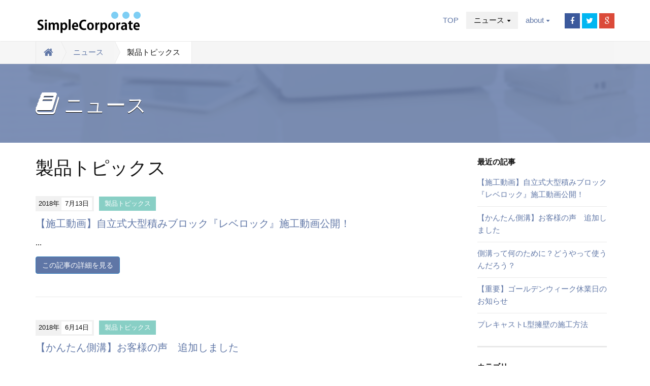

--- FILE ---
content_type: text/html
request_url: http://matome99.xsrv.jp/news/cat6/
body_size: 7356
content:
<!DOCTYPE html>
<html lang="ja" itemscope itemtype="http://schema.org/WebPage">
<head>
<meta charset="UTF-8">
<title>製品トピックス | ニュース | First Website</title>
<meta name="description" content="First Websiteのニュース。製品トピックス カテゴリのアーカイブページです。">
<meta name="keywords" content="First Website,ニュース,製品トピックス">
<meta name="viewport" content="width=device-width,initial-scale=1">

<link rel="start" href="http://matome99.xsrv.jp/">
<link rel="alternate" type="application/atom+xml" title="Recent Entries" href="http://matome99.xsrv.jp/atom.xml">
<link rel="canonical" href="http://matome99.xsrv.jp/news/cat6/" />
<!-- Open Graph Protocol -->
<meta property="og:type" content="article">
<meta property="og:locale" content="ja_JP">
<meta property="og:title" content="製品トピックス | ニュース | First Website">
<meta property="og:url" content="http://matome99.xsrv.jp/news/cat6/">
<meta property="og:description" content="First Websiteのニュース。製品トピックス カテゴリのアーカイブページです。">
<meta property="og:site_name" content="First Website">
<meta property="og:image" content="">

<!-- Microdata -->
<meta itemprop="description" content="First Websiteのニュース。製品トピックス カテゴリのアーカイブページです。">
<link itemprop="url" href="http://matome99.xsrv.jp/news/cat6/">
<link itemprop="image" href="">
<link rel="stylesheet" href="//maxcdn.bootstrapcdn.com/bootstrap/3.2.0/css/bootstrap.min.css">
<link href="//maxcdn.bootstrapcdn.com/font-awesome/4.1.0/css/font-awesome.min.css" rel="stylesheet">
<link rel="stylesheet" href="http://matome99.xsrv.jp/styles.css">
<!--[if lt IE 9]>
<script src="//oss.maxcdn.com/libs/html5shiv/3.7.0/html5shiv.js"></script>
<script src="//oss.maxcdn.com/libs/respond.js/1.3.0/respond.min.js"></script>
<![endif]--> 
</head>

<body id="top">



<header class="navbar">
  <div class="container">
    <h1 class="navbar-header">
      
      <a href="/" class="brand"><img src="/images/logo.png"></a>
      <button class="navbar-toggle collapsed" data-target=".navbar-collapse" data-toggle="collapse" type="button"><i class="fa fa-list"></i></button>
    </h1>
    <nav class="navbar-collapse collapse navbar-right">
    <ul class="header-socialbtn">
      <li class="facebook"><a href="xxxxxx"><i class="fa fa-facebook"></i></a></li>
      <li class="twitter"><a href="xxxxxx"><i class="fa fa-twitter"></i></a></li>
      <li class="googleplus"><a href="xxxxxx"><i class="fa fa-google"></i></a></li>
    </ul>
    <ul class="nav navbar-nav">
      <li><a href="/">TOP</a></li>
      <li class="active">
        <a href="#" class="dropdown-toggle" data-toggle="dropdown">ニュース<i class="fa fa-caret-down fa-sm"></i></a>
        <ul class="dropdown-menu">
          <li><a href="/news/">TOP</a></li>
        
          
          
          <li><a href="http://matome99.xsrv.jp/news/cat7/">製品紹介</a></li>
          
        
          
          
          <li><a href="http://matome99.xsrv.jp/news/cat6/">製品トピックス</a></li>
          
        
          
          
          <li><a href="http://matome99.xsrv.jp/news/cat5/">お客様の声</a></li>
          
          
        </ul>
      </li>
      
      
      
      
      <li class="dropdown">
        <a href="#" class="dropdown-toggle" data-toggle="dropdown">about<i class="fa fa-caret-down fa-sm"></i></a>
        <ul class="dropdown-menu">
          
        </ul>
      </li>
      
      
      
    </ul>
  </nav>
  </div>
</header>


<section id="localnavi">
  <div class="container">
    <div class="row">
      <div class="col-sm-12">
        <nav role="navigation" class="breadcrumb">
          <ul class="clearfix">
            <li class="home"><a href="/"><i class="fa fa-home fa-lg"></i></a></li>
            <li><a href="/news/">ニュース</a></li>
            <li><span>製品トピックス</span></li>
          </ul>
        </nav>
      </div>
    </div>
</div>
</section>

<section id="mainvisual-lower">
  <div class="overray"></div>
  <div class="container">
    <div class="row">
      <div class="col-sm-12">
        <h2><i class="fa fa-book"></i>ニュース</h2>
      </div>
    </div>
  </div>
</section>

<div id="content">
  <div class="container">
    <div class="row-fluid">
      <div class="col-sm-9" id="blog-primary-content">
        <h1 class="page-title">製品トピックス</h1>
        <div id="entry-list">
<article class="entry clearfix">
            
            <div class="entry-meta">
              <time datetime="2018-07-13T12:01:01+09:00"><span class="year">2018年</span><span class="monthday">7月13日</span></time>
              <a href="http://matome99.xsrv.jp/news/cat6/" class="category">製品トピックス</a>
            </div>
            <h1 class="entrytitle"><a href="http://matome99.xsrv.jp/cat6/no147.html">【施工動画】自立式大型積みブロック『レベロック』施工動画公開！</a></h1>
            <div class="entry-excerpt">
                                                      ...
            </div>
            <div class="pagemore">
              <a href="http://matome99.xsrv.jp/cat6/no147.html" class="btn btn-primary">この記事の詳細を見る</a>
            </div>
          </article><!-- /.entry -->
        
          <article class="entry clearfix">
            
            <div class="entry-meta">
              <time datetime="2018-06-14T12:01:01+09:00"><span class="year">2018年</span><span class="monthday">6月14日</span></time>
              <a href="http://matome99.xsrv.jp/news/cat6/" class="category">製品トピックス</a>
            </div>
            <h1 class="entrytitle"><a href="http://matome99.xsrv.jp/cat6/no146.html">【かんたん側溝】お客様の声　追加しました</a></h1>
            <div class="entry-excerpt">
                                                      ...
            </div>
            <div class="pagemore">
              <a href="http://matome99.xsrv.jp/cat6/no146.html" class="btn btn-primary">この記事の詳細を見る</a>
            </div>
          </article><!-- /.entry -->
        
          <article class="entry clearfix">
            
            <div class="entry-meta">
              <time datetime="2018-05-18T12:01:01+09:00"><span class="year">2018年</span><span class="monthday">5月18日</span></time>
              <a href="http://matome99.xsrv.jp/news/cat6/" class="category">製品トピックス</a>
            </div>
            <h1 class="entrytitle"><a href="http://matome99.xsrv.jp/cat6/no145.html">側溝って何のために？どうやって使うんだろう？</a></h1>
            <div class="entry-excerpt">
                                                      ...
            </div>
            <div class="pagemore">
              <a href="http://matome99.xsrv.jp/cat6/no145.html" class="btn btn-primary">この記事の詳細を見る</a>
            </div>
          </article><!-- /.entry -->
        
          <article class="entry clearfix">
            
            <div class="entry-meta">
              <time datetime="2018-04-23T12:01:01+09:00"><span class="year">2018年</span><span class="monthday">4月23日</span></time>
              <a href="http://matome99.xsrv.jp/news/cat6/" class="category">製品トピックス</a>
            </div>
            <h1 class="entrytitle"><a href="http://matome99.xsrv.jp/cat6/no144.html">【重要】ゴールデンウィーク休業日のお知らせ</a></h1>
            <div class="entry-excerpt">
                                                      ...
            </div>
            <div class="pagemore">
              <a href="http://matome99.xsrv.jp/cat6/no144.html" class="btn btn-primary">この記事の詳細を見る</a>
            </div>
          </article><!-- /.entry -->
        
          <article class="entry clearfix">
            
            <div class="entry-meta">
              <time datetime="2018-04-13T12:01:01+09:00"><span class="year">2018年</span><span class="monthday">4月13日</span></time>
              <a href="http://matome99.xsrv.jp/news/cat6/" class="category">製品トピックス</a>
            </div>
            <h1 class="entrytitle"><a href="http://matome99.xsrv.jp/cat6/no143.html">プレキャストL型擁壁の施工方法</a></h1>
            <div class="entry-excerpt">
                                                      ...
            </div>
            <div class="pagemore">
              <a href="http://matome99.xsrv.jp/cat6/no143.html" class="btn btn-primary">この記事の詳細を見る</a>
            </div>
          </article><!-- /.entry -->
        
          <article class="entry clearfix">
            
            <div class="entry-meta">
              <time datetime="2018-04-03T12:01:01+09:00"><span class="year">2018年</span><span class="monthday">4月 3日</span></time>
              <a href="http://matome99.xsrv.jp/news/cat6/" class="category">製品トピックス</a>
            </div>
            <h1 class="entrytitle"><a href="http://matome99.xsrv.jp/cat6/no142.html">臨時休業のお知らせ</a></h1>
            <div class="entry-excerpt">
                                                      ...
            </div>
            <div class="pagemore">
              <a href="http://matome99.xsrv.jp/cat6/no142.html" class="btn btn-primary">この記事の詳細を見る</a>
            </div>
          </article><!-- /.entry -->
        
          <article class="entry clearfix">
            
            <div class="entry-meta">
              <time datetime="2018-03-23T12:01:01+09:00"><span class="year">2018年</span><span class="monthday">3月23日</span></time>
              <a href="http://matome99.xsrv.jp/news/cat6/" class="category">製品トピックス</a>
            </div>
            <h1 class="entrytitle"><a href="http://matome99.xsrv.jp/cat6/no141.html">簡単に施工できる大型積ブロック『レベロック』</a></h1>
            <div class="entry-excerpt">
                                                      ...
            </div>
            <div class="pagemore">
              <a href="http://matome99.xsrv.jp/cat6/no141.html" class="btn btn-primary">この記事の詳細を見る</a>
            </div>
          </article><!-- /.entry -->
        
          <article class="entry clearfix">
            
            <div class="entry-meta">
              <time datetime="2018-02-23T12:01:01+09:00"><span class="year">2018年</span><span class="monthday">2月23日</span></time>
              <a href="http://matome99.xsrv.jp/news/cat6/" class="category">製品トピックス</a>
            </div>
            <h1 class="entrytitle"><a href="http://matome99.xsrv.jp/cat6/no140.html">オーダーメイドでコンクリート製品を制作します！（制作実績）</a></h1>
            <div class="entry-excerpt">
                                                      ...
            </div>
            <div class="pagemore">
              <a href="http://matome99.xsrv.jp/cat6/no140.html" class="btn btn-primary">この記事の詳細を見る</a>
            </div>
          </article><!-- /.entry -->
        
          <article class="entry clearfix">
            
            <div class="entry-meta">
              <time datetime="2018-01-26T12:01:01+09:00"><span class="year">2018年</span><span class="monthday">1月26日</span></time>
              <a href="http://matome99.xsrv.jp/news/cat6/" class="category">製品トピックス</a>
            </div>
            <h1 class="entrytitle"><a href="http://matome99.xsrv.jp/cat6/no139.html">排水能力が高い　Ｕ字溝『かんたん側溝』</a></h1>
            <div class="entry-excerpt">
                                                      ...
            </div>
            <div class="pagemore">
              <a href="http://matome99.xsrv.jp/cat6/no139.html" class="btn btn-primary">この記事の詳細を見る</a>
            </div>
          </article><!-- /.entry -->
        
          <article class="entry clearfix">
            
            <div class="entry-meta">
              <time datetime="2018-01-19T12:01:01+09:00"><span class="year">2018年</span><span class="monthday">1月19日</span></time>
              <a href="http://matome99.xsrv.jp/news/cat6/" class="category">製品トピックス</a>
            </div>
            <h1 class="entrytitle"><a href="http://matome99.xsrv.jp/cat6/no138.html">ボコボコ、ガタガタの側溝蓋のリニューアル！Ｗ２Ｒ側溝蓋</a></h1>
            <div class="entry-excerpt">
                                                      ...
            </div>
            <div class="pagemore">
              <a href="http://matome99.xsrv.jp/cat6/no138.html" class="btn btn-primary">この記事の詳細を見る</a>
            </div>
          </article><!-- /.entry -->
        
          <article class="entry clearfix">
            
            <div class="entry-meta">
              <time datetime="2017-12-15T12:01:01+09:00"><span class="year">2017年</span><span class="monthday">12月15日</span></time>
              <a href="http://matome99.xsrv.jp/news/cat6/" class="category">製品トピックス</a>
            </div>
            <h1 class="entrytitle"><a href="http://matome99.xsrv.jp/cat6/no136.html">外構工事・ＤＩＹで使用可能！階段ブロック</a></h1>
            <div class="entry-excerpt">
                                                      ...
            </div>
            <div class="pagemore">
              <a href="http://matome99.xsrv.jp/cat6/no136.html" class="btn btn-primary">この記事の詳細を見る</a>
            </div>
          </article><!-- /.entry -->
        
          <article class="entry clearfix">
            
            <div class="entry-meta">
              <time datetime="2017-12-01T12:01:01+09:00"><span class="year">2017年</span><span class="monthday">12月 1日</span></time>
              <a href="http://matome99.xsrv.jp/news/cat6/" class="category">製品トピックス</a>
            </div>
            <h1 class="entrytitle"><a href="http://matome99.xsrv.jp/cat6/no135.html">ガードレール基礎の施工方法</a></h1>
            <div class="entry-excerpt">
                                                      ...
            </div>
            <div class="pagemore">
              <a href="http://matome99.xsrv.jp/cat6/no135.html" class="btn btn-primary">この記事の詳細を見る</a>
            </div>
          </article><!-- /.entry -->
        
          <article class="entry clearfix">
            
            <div class="entry-meta">
              <time datetime="2017-11-24T12:01:01+09:00"><span class="year">2017年</span><span class="monthday">11月24日</span></time>
              <a href="http://matome99.xsrv.jp/news/cat6/" class="category">製品トピックス</a>
            </div>
            <h1 class="entrytitle"><a href="http://matome99.xsrv.jp/cat6/no134.html">土留めと擁壁とは？</a></h1>
            <div class="entry-excerpt">
                                                      ...
            </div>
            <div class="pagemore">
              <a href="http://matome99.xsrv.jp/cat6/no134.html" class="btn btn-primary">この記事の詳細を見る</a>
            </div>
          </article><!-- /.entry -->
        
          <article class="entry clearfix">
            
            <div class="entry-meta">
              <time datetime="2017-10-27T12:01:01+09:00"><span class="year">2017年</span><span class="monthday">10月27日</span></time>
              <a href="http://matome99.xsrv.jp/news/cat6/" class="category">製品トピックス</a>
            </div>
            <h1 class="entrytitle"><a href="http://matome99.xsrv.jp/cat6/no133.html">根固めブロックの施工方法</a></h1>
            <div class="entry-excerpt">
                                                      ...
            </div>
            <div class="pagemore">
              <a href="http://matome99.xsrv.jp/cat6/no133.html" class="btn btn-primary">この記事の詳細を見る</a>
            </div>
          </article><!-- /.entry -->
        
          <article class="entry clearfix">
            
            <div class="entry-meta">
              <time datetime="2017-10-20T12:01:01+09:00"><span class="year">2017年</span><span class="monthday">10月20日</span></time>
              <a href="http://matome99.xsrv.jp/news/cat6/" class="category">製品トピックス</a>
            </div>
            <h1 class="entrytitle"><a href="http://matome99.xsrv.jp/cat6/no132.html">Ｕ字溝の施工方法（Ｕ字側溝の工事）</a></h1>
            <div class="entry-excerpt">
                                                      ...
            </div>
            <div class="pagemore">
              <a href="http://matome99.xsrv.jp/cat6/no132.html" class="btn btn-primary">この記事の詳細を見る</a>
            </div>
          </article><!-- /.entry -->
        
          <article class="entry clearfix">
            
            <div class="entry-meta">
              <time datetime="2017-09-29T12:01:01+09:00"><span class="year">2017年</span><span class="monthday">9月29日</span></time>
              <a href="http://matome99.xsrv.jp/news/cat6/" class="category">製品トピックス</a>
            </div>
            <h1 class="entrytitle"><a href="http://matome99.xsrv.jp/cat6/no131.html">プレキャスト化のメリットって？</a></h1>
            <div class="entry-excerpt">
                                                      ...
            </div>
            <div class="pagemore">
              <a href="http://matome99.xsrv.jp/cat6/no131.html" class="btn btn-primary">この記事の詳細を見る</a>
            </div>
          </article><!-- /.entry -->
        
          <article class="entry clearfix">
            
            <div class="entry-meta">
              <time datetime="2017-09-22T12:01:01+09:00"><span class="year">2017年</span><span class="monthday">9月22日</span></time>
              <a href="http://matome99.xsrv.jp/news/cat6/" class="category">製品トピックス</a>
            </div>
            <h1 class="entrytitle"><a href="http://matome99.xsrv.jp/cat6/no130.html">縦断用・横断用の違いとは？</a></h1>
            <div class="entry-excerpt">
                                                      ...
            </div>
            <div class="pagemore">
              <a href="http://matome99.xsrv.jp/cat6/no130.html" class="btn btn-primary">この記事の詳細を見る</a>
            </div>
          </article><!-- /.entry -->
        
          <article class="entry clearfix">
            
            <div class="entry-meta">
              <time datetime="2017-09-15T12:01:01+09:00"><span class="year">2017年</span><span class="monthday">9月15日</span></time>
              <a href="http://matome99.xsrv.jp/news/cat6/" class="category">製品トピックス</a>
            </div>
            <h1 class="entrytitle"><a href="http://matome99.xsrv.jp/cat6/no129.html">大型積みブロックの施工方法</a></h1>
            <div class="entry-excerpt">
                                                      ...
            </div>
            <div class="pagemore">
              <a href="http://matome99.xsrv.jp/cat6/no129.html" class="btn btn-primary">この記事の詳細を見る</a>
            </div>
          </article><!-- /.entry -->
        
          <article class="entry clearfix">
            
            <div class="entry-meta">
              <time datetime="2017-09-01T12:01:01+09:00"><span class="year">2017年</span><span class="monthday">9月 1日</span></time>
              <a href="http://matome99.xsrv.jp/news/cat6/" class="category">製品トピックス</a>
            </div>
            <h1 class="entrytitle"><a href="http://matome99.xsrv.jp/cat6/no128.html">『自由勾配側溝』って？</a></h1>
            <div class="entry-excerpt">
                                                      ...
            </div>
            <div class="pagemore">
              <a href="http://matome99.xsrv.jp/cat6/no128.html" class="btn btn-primary">この記事の詳細を見る</a>
            </div>
          </article><!-- /.entry -->
        
          <article class="entry clearfix">
            
            <div class="entry-meta">
              <time datetime="2017-08-25T12:01:01+09:00"><span class="year">2017年</span><span class="monthday">8月25日</span></time>
              <a href="http://matome99.xsrv.jp/news/cat6/" class="category">製品トピックス</a>
            </div>
            <h1 class="entrytitle"><a href="http://matome99.xsrv.jp/cat6/no127.html">積み方も選べる護岸ブロック「間知ブロック」</a></h1>
            <div class="entry-excerpt">
                                                      ...
            </div>
            <div class="pagemore">
              <a href="http://matome99.xsrv.jp/cat6/no127.html" class="btn btn-primary">この記事の詳細を見る</a>
            </div>
          </article><!-- /.entry -->
        
          <article class="entry clearfix">
            
            <div class="entry-meta">
              <time datetime="2017-08-10T12:01:01+09:00"><span class="year">2017年</span><span class="monthday">8月10日</span></time>
              <a href="http://matome99.xsrv.jp/news/cat6/" class="category">製品トピックス</a>
            </div>
            <h1 class="entrytitle"><a href="http://matome99.xsrv.jp/cat6/no126.html">土留めと擁壁の違いって？</a></h1>
            <div class="entry-excerpt">
                                                      ...
            </div>
            <div class="pagemore">
              <a href="http://matome99.xsrv.jp/cat6/no126.html" class="btn btn-primary">この記事の詳細を見る</a>
            </div>
          </article><!-- /.entry -->
        
          <article class="entry clearfix">
            
            <div class="entry-meta">
              <time datetime="2017-07-28T12:01:01+09:00"><span class="year">2017年</span><span class="monthday">7月28日</span></time>
              <a href="http://matome99.xsrv.jp/news/cat6/" class="category">製品トピックス</a>
            </div>
            <h1 class="entrytitle"><a href="http://matome99.xsrv.jp/cat6/no124.html">様々な構造物の上部に施工可能！ガードレール基礎『プレガードⅡ』</a></h1>
            <div class="entry-excerpt">
                                                      ...
            </div>
            <div class="pagemore">
              <a href="http://matome99.xsrv.jp/cat6/no124.html" class="btn btn-primary">この記事の詳細を見る</a>
            </div>
          </article><!-- /.entry -->
        
          <article class="entry clearfix">
            
            <div class="entry-meta">
              <time datetime="2017-07-14T12:01:01+09:00"><span class="year">2017年</span><span class="monthday">7月14日</span></time>
              <a href="http://matome99.xsrv.jp/news/cat6/" class="category">製品トピックス</a>
            </div>
            <h1 class="entrytitle"><a href="http://matome99.xsrv.jp/cat6/no122.html">様々なご要望に対応することができるコンクリート床版『アートスラブ』②</a></h1>
            <div class="entry-excerpt">
                                                      ...
            </div>
            <div class="pagemore">
              <a href="http://matome99.xsrv.jp/cat6/no122.html" class="btn btn-primary">この記事の詳細を見る</a>
            </div>
          </article><!-- /.entry -->
        
          <article class="entry clearfix">
            
            <div class="entry-meta">
              <time datetime="2017-06-23T12:01:01+09:00"><span class="year">2017年</span><span class="monthday">6月23日</span></time>
              <a href="http://matome99.xsrv.jp/news/cat6/" class="category">製品トピックス</a>
            </div>
            <h1 class="entrytitle"><a href="http://matome99.xsrv.jp/cat6/no120.html">幅員の狭い道路にも使用可能！かんたん側溝(落ち蓋)タイプ</a></h1>
            <div class="entry-excerpt">
                                                      ...
            </div>
            <div class="pagemore">
              <a href="http://matome99.xsrv.jp/cat6/no120.html" class="btn btn-primary">この記事の詳細を見る</a>
            </div>
          </article><!-- /.entry -->
        
          <article class="entry clearfix">
            
            <div class="entry-meta">
              <time datetime="2017-06-16T12:01:01+09:00"><span class="year">2017年</span><span class="monthday">6月16日</span></time>
              <a href="http://matome99.xsrv.jp/news/cat6/" class="category">製品トピックス</a>
            </div>
            <h1 class="entrytitle"><a href="http://matome99.xsrv.jp/cat6/no119.html">カーブ部分にも綺麗に施工可能！ガードレール基礎「プレガードⅡ」</a></h1>
            <div class="entry-excerpt">
                                                      ...
            </div>
            <div class="pagemore">
              <a href="http://matome99.xsrv.jp/cat6/no119.html" class="btn btn-primary">この記事の詳細を見る</a>
            </div>
          </article><!-- /.entry -->
        
          <article class="entry clearfix">
            
            <div class="entry-meta">
              <time datetime="2017-05-18T12:01:01+09:00"><span class="year">2017年</span><span class="monthday">5月18日</span></time>
              <a href="http://matome99.xsrv.jp/news/cat6/" class="category">製品トピックス</a>
            </div>
            <h1 class="entrytitle"><a href="http://matome99.xsrv.jp/cat6/no116.html">外構工事や公園工事・DIYで使用可能な階段ブロック</a></h1>
            <div class="entry-excerpt">
                                                      ...
            </div>
            <div class="pagemore">
              <a href="http://matome99.xsrv.jp/cat6/no116.html" class="btn btn-primary">この記事の詳細を見る</a>
            </div>
          </article><!-- /.entry -->
        
          <article class="entry clearfix">
            
            <div class="entry-meta">
              <time datetime="2017-05-02T12:01:01+09:00"><span class="year">2017年</span><span class="monthday">5月 2日</span></time>
              <a href="http://matome99.xsrv.jp/news/cat6/" class="category">製品トピックス</a>
            </div>
            <h1 class="entrytitle"><a href="http://matome99.xsrv.jp/cat6/no114.html">現場条件にあわせて使用できる『かんたん側溝（固定蓋）』</a></h1>
            <div class="entry-excerpt">
                                                      ...
            </div>
            <div class="pagemore">
              <a href="http://matome99.xsrv.jp/cat6/no114.html" class="btn btn-primary">この記事の詳細を見る</a>
            </div>
          </article><!-- /.entry -->
        
          <article class="entry clearfix">
            
            <div class="entry-meta">
              <time datetime="2017-04-14T12:01:01+09:00"><span class="year">2017年</span><span class="monthday">4月14日</span></time>
              <a href="http://matome99.xsrv.jp/news/cat6/" class="category">製品トピックス</a>
            </div>
            <h1 class="entrytitle"><a href="http://matome99.xsrv.jp/cat6/no113.html">造成地や田畑などの周りに使用可能！大型フリューム『T-K水路』</a></h1>
            <div class="entry-excerpt">
                                                      ...
            </div>
            <div class="pagemore">
              <a href="http://matome99.xsrv.jp/cat6/no113.html" class="btn btn-primary">この記事の詳細を見る</a>
            </div>
          </article><!-- /.entry -->
        
          <article class="entry clearfix">
            
            <div class="entry-meta">
              <time datetime="2017-03-17T12:01:01+09:00"><span class="year">2017年</span><span class="monthday">3月17日</span></time>
              <a href="http://matome99.xsrv.jp/news/cat6/" class="category">製品トピックス</a>
            </div>
            <h1 class="entrytitle"><a href="http://matome99.xsrv.jp/cat6/no111.html">L型擁壁　コーナー部分が見た目も綺麗な施工が可能！</a></h1>
            <div class="entry-excerpt">
                                                      ...
            </div>
            <div class="pagemore">
              <a href="http://matome99.xsrv.jp/cat6/no111.html" class="btn btn-primary">この記事の詳細を見る</a>
            </div>
          </article><!-- /.entry -->
        
          <article class="entry clearfix">
            
            <div class="entry-meta">
              <time datetime="2017-03-10T12:01:01+09:00"><span class="year">2017年</span><span class="monthday">3月10日</span></time>
              <a href="http://matome99.xsrv.jp/news/cat6/" class="category">製品トピックス</a>
            </div>
            <h1 class="entrytitle"><a href="http://matome99.xsrv.jp/cat6/no110.html">コンクリート2次製品の作り方</a></h1>
            <div class="entry-excerpt">
                                                      ...
            </div>
            <div class="pagemore">
              <a href="http://matome99.xsrv.jp/cat6/no110.html" class="btn btn-primary">この記事の詳細を見る</a>
            </div>
          </article><!-- /.entry -->
        
          <article class="entry clearfix">
            
            <div class="entry-meta">
              <time datetime="2017-02-24T12:01:01+09:00"><span class="year">2017年</span><span class="monthday">2月24日</span></time>
              <a href="http://matome99.xsrv.jp/news/cat6/" class="category">製品トピックス</a>
            </div>
            <h1 class="entrytitle"><a href="http://matome99.xsrv.jp/cat6/no109.html">様々なご要望に対応することができるコンクリート床版『アートスラブ』</a></h1>
            <div class="entry-excerpt">
                                                      ...
            </div>
            <div class="pagemore">
              <a href="http://matome99.xsrv.jp/cat6/no109.html" class="btn btn-primary">この記事の詳細を見る</a>
            </div>
          </article><!-- /.entry -->
        
          <article class="entry clearfix">
            
            <div class="entry-meta">
              <time datetime="2017-02-17T12:01:01+09:00"><span class="year">2017年</span><span class="monthday">2月17日</span></time>
              <a href="http://matome99.xsrv.jp/news/cat6/" class="category">製品トピックス</a>
            </div>
            <h1 class="entrytitle"><a href="http://matome99.xsrv.jp/cat6/no108.html">周囲との景観とマッチ！大型護岸ブロック「ハーモニーロック」「植栽ブロック」</a></h1>
            <div class="entry-excerpt">
                                                      ...
            </div>
            <div class="pagemore">
              <a href="http://matome99.xsrv.jp/cat6/no108.html" class="btn btn-primary">この記事の詳細を見る</a>
            </div>
          </article><!-- /.entry -->
        
          <article class="entry clearfix">
            
            <div class="entry-meta">
              <time datetime="2017-02-10T12:01:01+09:00"><span class="year">2017年</span><span class="monthday">2月10日</span></time>
              <a href="http://matome99.xsrv.jp/news/cat6/" class="category">製品トピックス</a>
            </div>
            <h1 class="entrytitle"><a href="http://matome99.xsrv.jp/cat6/no107.html">河床の洗掘・災害を防ぐ護床ブロック「床張ブロック」「ストーンブロック」</a></h1>
            <div class="entry-excerpt">
                                                      ...
            </div>
            <div class="pagemore">
              <a href="http://matome99.xsrv.jp/cat6/no107.html" class="btn btn-primary">この記事の詳細を見る</a>
            </div>
          </article><!-- /.entry -->
        
          <article class="entry clearfix">
            
            <div class="entry-meta">
              <time datetime="2017-01-27T12:01:01+09:00"><span class="year">2017年</span><span class="monthday">1月27日</span></time>
              <a href="http://matome99.xsrv.jp/news/cat6/" class="category">製品トピックス</a>
            </div>
            <h1 class="entrytitle"><a href="http://matome99.xsrv.jp/cat6/no106.html">側溝の蓋だけを入れ替える 側溝蓋のリニューアル！「Ｗ２Ｒ側溝蓋」</a></h1>
            <div class="entry-excerpt">
                                                      ...
            </div>
            <div class="pagemore">
              <a href="http://matome99.xsrv.jp/cat6/no106.html" class="btn btn-primary">この記事の詳細を見る</a>
            </div>
          </article><!-- /.entry -->
        
          <article class="entry clearfix">
            
            <div class="entry-meta">
              <time datetime="2017-01-20T12:01:01+09:00"><span class="year">2017年</span><span class="monthday">1月20日</span></time>
              <a href="http://matome99.xsrv.jp/news/cat6/" class="category">製品トピックス</a>
            </div>
            <h1 class="entrytitle"><a href="http://matome99.xsrv.jp/cat6/no105.html">オーダーメイドでコンクリートオブジェを制作！特殊品特集</a></h1>
            <div class="entry-excerpt">
                                                      ...
            </div>
            <div class="pagemore">
              <a href="http://matome99.xsrv.jp/cat6/no105.html" class="btn btn-primary">この記事の詳細を見る</a>
            </div>
          </article><!-- /.entry -->
        
          <article class="entry clearfix">
            
            <div class="entry-meta">
              <time datetime="2017-01-13T12:01:01+09:00"><span class="year">2017年</span><span class="monthday">1月13日</span></time>
              <a href="http://matome99.xsrv.jp/news/cat6/" class="category">製品トピックス</a>
            </div>
            <h1 class="entrytitle"><a href="http://matome99.xsrv.jp/cat6/no104.html">自由に水路勾配をつけることが可能なU型(U字)側溝！</a></h1>
            <div class="entry-excerpt">
                                                      ...
            </div>
            <div class="pagemore">
              <a href="http://matome99.xsrv.jp/cat6/no104.html" class="btn btn-primary">この記事の詳細を見る</a>
            </div>
          </article><!-- /.entry -->
        
          <article class="entry clearfix">
            
            <div class="entry-meta">
              <time datetime="2016-12-22T12:01:01+09:00"><span class="year">2016年</span><span class="monthday">12月22日</span></time>
              <a href="http://matome99.xsrv.jp/news/cat6/" class="category">製品トピックス</a>
            </div>
            <h1 class="entrytitle"><a href="http://matome99.xsrv.jp/cat6/no102.html">施工スピードアップ！大型積みブロック　『レベロック』</a></h1>
            <div class="entry-excerpt">
                                                      ...
            </div>
            <div class="pagemore">
              <a href="http://matome99.xsrv.jp/cat6/no102.html" class="btn btn-primary">この記事の詳細を見る</a>
            </div>
          </article><!-- /.entry -->
        
          <article class="entry clearfix">
            
            <div class="entry-meta">
              <time datetime="2016-12-09T12:01:01+09:00"><span class="year">2016年</span><span class="monthday">12月 9日</span></time>
              <a href="http://matome99.xsrv.jp/news/cat6/" class="category">製品トピックス</a>
            </div>
            <h1 class="entrytitle"><a href="http://matome99.xsrv.jp/cat6/no100.html">U字側溝　かんたん側溝のカーブ部分の施工</a></h1>
            <div class="entry-excerpt">
                                                      ...
            </div>
            <div class="pagemore">
              <a href="http://matome99.xsrv.jp/cat6/no100.html" class="btn btn-primary">この記事の詳細を見る</a>
            </div>
          </article><!-- /.entry -->
        
          <article class="entry clearfix">
            
            <div class="entry-meta">
              <time datetime="2016-11-18T12:01:01+09:00"><span class="year">2016年</span><span class="monthday">11月18日</span></time>
              <a href="http://matome99.xsrv.jp/news/cat6/" class="category">製品トピックス</a>
            </div>
            <h1 class="entrytitle"><a href="http://matome99.xsrv.jp/cat6/no98.html">外構・エクステリアに使用可能なコンクリート門柱と什器</a></h1>
            <div class="entry-excerpt">
                                                      ...
            </div>
            <div class="pagemore">
              <a href="http://matome99.xsrv.jp/cat6/no98.html" class="btn btn-primary">この記事の詳細を見る</a>
            </div>
          </article><!-- /.entry -->
        
          <article class="entry clearfix">
            
            <div class="entry-meta">
              <time datetime="2016-11-11T12:01:01+09:00"><span class="year">2016年</span><span class="monthday">11月11日</span></time>
              <a href="http://matome99.xsrv.jp/news/cat6/" class="category">製品トピックス</a>
            </div>
            <h1 class="entrytitle"><a href="http://matome99.xsrv.jp/cat6/no97.html">プレキャストコンクリート L型擁壁　KOOGE-WALLの特長と歩掛り</a></h1>
            <div class="entry-excerpt">
                                                      ...
            </div>
            <div class="pagemore">
              <a href="http://matome99.xsrv.jp/cat6/no97.html" class="btn btn-primary">この記事の詳細を見る</a>
            </div>
          </article><!-- /.entry -->
        
          <article class="entry clearfix">
            
            <div class="entry-meta">
              <time datetime="2016-10-21T12:01:01+09:00"><span class="year">2016年</span><span class="monthday">10月21日</span></time>
              <a href="http://matome99.xsrv.jp/news/cat6/" class="category">製品トピックス</a>
            </div>
            <h1 class="entrytitle"><a href="http://matome99.xsrv.jp/cat6/no95.html">プレキャスト製品 集水桝（外フラット式マス）をプレキャスト化するメリットとは？</a></h1>
            <div class="entry-excerpt">
                                                      ...
            </div>
            <div class="pagemore">
              <a href="http://matome99.xsrv.jp/cat6/no95.html" class="btn btn-primary">この記事の詳細を見る</a>
            </div>
          </article><!-- /.entry -->
        
          <article class="entry clearfix">
            
            <div class="entry-meta">
              <time datetime="2016-10-14T12:01:01+09:00"><span class="year">2016年</span><span class="monthday">10月14日</span></time>
              <a href="http://matome99.xsrv.jp/news/cat6/" class="category">製品トピックス</a>
            </div>
            <h1 class="entrytitle"><a href="http://matome99.xsrv.jp/cat6/no94.html">自由勾配側溝　ＨＤ可変側溝の施工方法</a></h1>
            <div class="entry-excerpt">
                                                      ...
            </div>
            <div class="pagemore">
              <a href="http://matome99.xsrv.jp/cat6/no94.html" class="btn btn-primary">この記事の詳細を見る</a>
            </div>
          </article><!-- /.entry -->
        
          <article class="entry clearfix">
            
            <div class="entry-meta">
              <time datetime="2016-09-30T12:01:01+09:00"><span class="year">2016年</span><span class="monthday">9月30日</span></time>
              <a href="http://matome99.xsrv.jp/news/cat6/" class="category">製品トピックス</a>
            </div>
            <h1 class="entrytitle"><a href="http://matome99.xsrv.jp/cat6/no93.html">〜自然に優しいコンクリートブロック〜  緑化ブロックについて</a></h1>
            <div class="entry-excerpt">
                                                      ...
            </div>
            <div class="pagemore">
              <a href="http://matome99.xsrv.jp/cat6/no93.html" class="btn btn-primary">この記事の詳細を見る</a>
            </div>
          </article><!-- /.entry -->
        
          <article class="entry clearfix">
            
            <div class="entry-meta">
              <time datetime="2016-09-23T12:01:01+09:00"><span class="year">2016年</span><span class="monthday">9月23日</span></time>
              <a href="http://matome99.xsrv.jp/news/cat6/" class="category">製品トピックス</a>
            </div>
            <h1 class="entrytitle"><a href="http://matome99.xsrv.jp/cat6/no92.html">根固めブロック　床張りブロックとストーンブロックの違いと施工方法</a></h1>
            <div class="entry-excerpt">
                                                      ...
            </div>
            <div class="pagemore">
              <a href="http://matome99.xsrv.jp/cat6/no92.html" class="btn btn-primary">この記事の詳細を見る</a>
            </div>
          </article><!-- /.entry -->
        
          <article class="entry clearfix">
            
            <div class="entry-meta">
              <time datetime="2016-09-16T12:01:01+09:00"><span class="year">2016年</span><span class="monthday">9月16日</span></time>
              <a href="http://matome99.xsrv.jp/news/cat6/" class="category">製品トピックス</a>
            </div>
            <h1 class="entrytitle"><a href="http://matome99.xsrv.jp/cat6/no91.html">特注でモザイクアート（モザイクパネル）を製作！②</a></h1>
            <div class="entry-excerpt">
                                                      ...
            </div>
            <div class="pagemore">
              <a href="http://matome99.xsrv.jp/cat6/no91.html" class="btn btn-primary">この記事の詳細を見る</a>
            </div>
          </article><!-- /.entry -->
        
          <article class="entry clearfix">
            
            <div class="entry-meta">
              <time datetime="2016-09-09T12:01:01+09:00"><span class="year">2016年</span><span class="monthday">9月 9日</span></time>
              <a href="http://matome99.xsrv.jp/news/cat6/" class="category">製品トピックス</a>
            </div>
            <h1 class="entrytitle"><a href="http://matome99.xsrv.jp/cat6/no90.html">特注でモザイクアート（モザイクパネル）を製作！①</a></h1>
            <div class="entry-excerpt">
                                                      ...
            </div>
            <div class="pagemore">
              <a href="http://matome99.xsrv.jp/cat6/no90.html" class="btn btn-primary">この記事の詳細を見る</a>
            </div>
          </article><!-- /.entry -->
        
          <article class="entry clearfix">
            
            <div class="entry-meta">
              <time datetime="2016-08-26T12:01:01+09:00"><span class="year">2016年</span><span class="monthday">8月26日</span></time>
              <a href="http://matome99.xsrv.jp/news/cat6/" class="category">製品トピックス</a>
            </div>
            <h1 class="entrytitle"><a href="http://matome99.xsrv.jp/cat6/no89.html">U字溝の施工方法とコンクリート蓋の設置方法</a></h1>
            <div class="entry-excerpt">
                                                      ...
            </div>
            <div class="pagemore">
              <a href="http://matome99.xsrv.jp/cat6/no89.html" class="btn btn-primary">この記事の詳細を見る</a>
            </div>
          </article><!-- /.entry -->
        
          <article class="entry clearfix">
            
            <div class="entry-meta">
              <time datetime="2016-08-12T12:01:01+09:00"><span class="year">2016年</span><span class="monthday">8月12日</span></time>
              <a href="http://matome99.xsrv.jp/news/cat6/" class="category">製品トピックス</a>
            </div>
            <h1 class="entrytitle"><a href="http://matome99.xsrv.jp/cat6/no87.html">ブロック積　間知ブロック・大型ブロック積　レベロックの違いと施工方法</a></h1>
            <div class="entry-excerpt">
                                                      ...
            </div>
            <div class="pagemore">
              <a href="http://matome99.xsrv.jp/cat6/no87.html" class="btn btn-primary">この記事の詳細を見る</a>
            </div>
          </article><!-- /.entry -->
        
          <article class="entry clearfix">
            
            <div class="entry-meta">
              <time datetime="2016-08-05T12:01:01+09:00"><span class="year">2016年</span><span class="monthday">8月 5日</span></time>
              <a href="http://matome99.xsrv.jp/news/cat6/" class="category">製品トピックス</a>
            </div>
            <h1 class="entrytitle"><a href="http://matome99.xsrv.jp/cat6/no86.html">既設側溝のリニューアル！側溝蓋を簡単に入れ替え可能なW2R側溝蓋</a></h1>
            <div class="entry-excerpt">
                                                      ...
            </div>
            <div class="pagemore">
              <a href="http://matome99.xsrv.jp/cat6/no86.html" class="btn btn-primary">この記事の詳細を見る</a>
            </div>
          </article><!-- /.entry -->
        
          <article class="entry clearfix">
            
            <div class="entry-meta">
              <time datetime="2016-07-29T12:01:01+09:00"><span class="year">2016年</span><span class="monthday">7月29日</span></time>
              <a href="http://matome99.xsrv.jp/news/cat6/" class="category">製品トピックス</a>
            </div>
            <h1 class="entrytitle"><a href="http://matome99.xsrv.jp/cat6/no85.html">側溝の蓋に使用するグレーチングの種類・規格</a></h1>
            <div class="entry-excerpt">
                                                      ...
            </div>
            <div class="pagemore">
              <a href="http://matome99.xsrv.jp/cat6/no85.html" class="btn btn-primary">この記事の詳細を見る</a>
            </div>
          </article><!-- /.entry -->
        
          <article class="entry clearfix">
            
            <div class="entry-meta">
              <time datetime="2016-07-22T12:01:01+09:00"><span class="year">2016年</span><span class="monthday">7月22日</span></time>
              <a href="http://matome99.xsrv.jp/news/cat6/" class="category">製品トピックス</a>
            </div>
            <h1 class="entrytitle"><a href="http://matome99.xsrv.jp/cat6/no84.html">プレキャストL型擁壁　KOOGE-WALLの重量・規格</a></h1>
            <div class="entry-excerpt">
                                                      ...
            </div>
            <div class="pagemore">
              <a href="http://matome99.xsrv.jp/cat6/no84.html" class="btn btn-primary">この記事の詳細を見る</a>
            </div>
          </article><!-- /.entry -->
        
          <article class="entry clearfix">
            
            <div class="entry-meta">
              <time datetime="2016-07-15T12:01:01+09:00"><span class="year">2016年</span><span class="monthday">7月15日</span></time>
              <a href="http://matome99.xsrv.jp/news/cat6/" class="category">製品トピックス</a>
            </div>
            <h1 class="entrytitle"><a href="http://matome99.xsrv.jp/cat6/no83.html">コンクリートオブジェ・コンクリート什器の製作例です！</a></h1>
            <div class="entry-excerpt">
                                                      ...
            </div>
            <div class="pagemore">
              <a href="http://matome99.xsrv.jp/cat6/no83.html" class="btn btn-primary">この記事の詳細を見る</a>
            </div>
          </article><!-- /.entry -->
        
          <article class="entry clearfix">
            
            <div class="entry-meta">
              <time datetime="2016-07-08T12:01:01+09:00"><span class="year">2016年</span><span class="monthday">7月 8日</span></time>
              <a href="http://matome99.xsrv.jp/news/cat6/" class="category">製品トピックス</a>
            </div>
            <h1 class="entrytitle"><a href="http://matome99.xsrv.jp/cat6/no82.html">暗渠/ボックスカルバートの種類・設計条件</a></h1>
            <div class="entry-excerpt">
                                                      ...
            </div>
            <div class="pagemore">
              <a href="http://matome99.xsrv.jp/cat6/no82.html" class="btn btn-primary">この記事の詳細を見る</a>
            </div>
          </article><!-- /.entry -->
        
          <article class="entry clearfix">
            
            <div class="entry-meta">
              <time datetime="2016-06-24T12:01:01+09:00"><span class="year">2016年</span><span class="monthday">6月24日</span></time>
              <a href="http://matome99.xsrv.jp/news/cat6/" class="category">製品トピックス</a>
            </div>
            <h1 class="entrytitle"><a href="http://matome99.xsrv.jp/cat6/no81.html">梅雨に大活躍！自由勾配側溝　HD可変側溝の寸法・規格</a></h1>
            <div class="entry-excerpt">
                                                      ...
            </div>
            <div class="pagemore">
              <a href="http://matome99.xsrv.jp/cat6/no81.html" class="btn btn-primary">この記事の詳細を見る</a>
            </div>
          </article><!-- /.entry -->
        
          <article class="entry clearfix">
            
            <div class="entry-meta">
              <time datetime="2016-06-17T12:01:01+09:00"><span class="year">2016年</span><span class="monthday">6月17日</span></time>
              <a href="http://matome99.xsrv.jp/news/cat6/" class="category">製品トピックス</a>
            </div>
            <h1 class="entrytitle"><a href="http://matome99.xsrv.jp/cat6/no80.html">集水桝　外フラット式マスの規格・寸法</a></h1>
            <div class="entry-excerpt">
                                                      ...
            </div>
            <div class="pagemore">
              <a href="http://matome99.xsrv.jp/cat6/no80.html" class="btn btn-primary">この記事の詳細を見る</a>
            </div>
          </article><!-- /.entry -->
        
          <article class="entry clearfix">
            
            <div class="entry-meta">
              <time datetime="2016-06-10T12:01:01+09:00"><span class="year">2016年</span><span class="monthday">6月10日</span></time>
              <a href="http://matome99.xsrv.jp/news/cat6/" class="category">製品トピックス</a>
            </div>
            <h1 class="entrytitle"><a href="http://matome99.xsrv.jp/cat6/no79.html">自立型 大型積みブロック『レベロック』販売開始！</a></h1>
            <div class="entry-excerpt">
                                                      ...
            </div>
            <div class="pagemore">
              <a href="http://matome99.xsrv.jp/cat6/no79.html" class="btn btn-primary">この記事の詳細を見る</a>
            </div>
          </article><!-- /.entry -->
        
          <article class="entry clearfix">
            
            <div class="entry-meta">
              <time datetime="2016-05-27T12:01:01+09:00"><span class="year">2016年</span><span class="monthday">5月27日</span></time>
              <a href="http://matome99.xsrv.jp/news/cat6/" class="category">製品トピックス</a>
            </div>
            <h1 class="entrytitle"><a href="http://matome99.xsrv.jp/cat6/no77.html">【オーダーメイド】特注の店舗用コンクリート什器(家具・棚・ベンチ・カウンター等)</a></h1>
            <div class="entry-excerpt">
                                                      ...
            </div>
            <div class="pagemore">
              <a href="http://matome99.xsrv.jp/cat6/no77.html" class="btn btn-primary">この記事の詳細を見る</a>
            </div>
          </article><!-- /.entry -->
        
          <article class="entry clearfix">
            
            <div class="entry-meta">
              <time datetime="2016-05-20T12:01:01+09:00"><span class="year">2016年</span><span class="monthday">5月20日</span></time>
              <a href="http://matome99.xsrv.jp/news/cat6/" class="category">製品トピックス</a>
            </div>
            <h1 class="entrytitle"><a href="http://matome99.xsrv.jp/cat6/no75.html">連結ブロック　ハーモニーロックの寸法・施工方法</a></h1>
            <div class="entry-excerpt">
                                                      ...
            </div>
            <div class="pagemore">
              <a href="http://matome99.xsrv.jp/cat6/no75.html" class="btn btn-primary">この記事の詳細を見る</a>
            </div>
          </article><!-- /.entry -->
        
          <article class="entry clearfix">
            
            <div class="entry-meta">
              <time datetime="2016-05-20T12:01:01+09:00"><span class="year">2016年</span><span class="monthday">5月20日</span></time>
              <a href="http://matome99.xsrv.jp/news/cat6/" class="category">製品トピックス</a>
            </div>
            <h1 class="entrytitle"><a href="http://matome99.xsrv.jp/cat6/no76.html">【オーダーメイド】お店のショーウィンドウ　特注コンクリートオブジェ(ディスプレイ)</a></h1>
            <div class="entry-excerpt">
                                                      ...
            </div>
            <div class="pagemore">
              <a href="http://matome99.xsrv.jp/cat6/no76.html" class="btn btn-primary">この記事の詳細を見る</a>
            </div>
          </article><!-- /.entry -->
        
          <article class="entry clearfix">
            
            <div class="entry-meta">
              <time datetime="2016-05-13T12:01:01+09:00"><span class="year">2016年</span><span class="monthday">5月13日</span></time>
              <a href="http://matome99.xsrv.jp/news/cat6/" class="category">製品トピックス</a>
            </div>
            <h1 class="entrytitle"><a href="http://matome99.xsrv.jp/cat6/no74.html">【U字溝】かんたん側溝（固定蓋タイプ）　蓋の種類</a></h1>
            <div class="entry-excerpt">
                                                      ...
            </div>
            <div class="pagemore">
              <a href="http://matome99.xsrv.jp/cat6/no74.html" class="btn btn-primary">この記事の詳細を見る</a>
            </div>
          </article><!-- /.entry -->
        
          <article class="entry clearfix">
            
            <div class="entry-meta">
              <time datetime="2016-04-28T12:01:01+09:00"><span class="year">2016年</span><span class="monthday">4月28日</span></time>
              <a href="http://matome99.xsrv.jp/news/cat6/" class="category">製品トピックス</a>
            </div>
            <h1 class="entrytitle"><a href="http://matome99.xsrv.jp/cat6/no73.html">根固め工　ストーンブロックの種類と施工方法</a></h1>
            <div class="entry-excerpt">
                                                      ...
            </div>
            <div class="pagemore">
              <a href="http://matome99.xsrv.jp/cat6/no73.html" class="btn btn-primary">この記事の詳細を見る</a>
            </div>
          </article><!-- /.entry -->
        
          <article class="entry clearfix">
            
            <div class="entry-meta">
              <time datetime="2016-04-22T12:01:01+09:00"><span class="year">2016年</span><span class="monthday">4月22日</span></time>
              <a href="http://matome99.xsrv.jp/news/cat6/" class="category">製品トピックス</a>
            </div>
            <h1 class="entrytitle"><a href="http://matome99.xsrv.jp/cat6/no72.html">プレキャストガードレール基礎(プレガードⅡ)の寸法・規格・重量</a></h1>
            <div class="entry-excerpt">
                                                      ...
            </div>
            <div class="pagemore">
              <a href="http://matome99.xsrv.jp/cat6/no72.html" class="btn btn-primary">この記事の詳細を見る</a>
            </div>
          </article><!-- /.entry -->
        
          <article class="entry clearfix">
            
            <div class="entry-meta">
              <time datetime="2016-04-15T12:01:01+09:00"><span class="year">2016年</span><span class="monthday">4月15日</span></time>
              <a href="http://matome99.xsrv.jp/news/cat6/" class="category">製品トピックス</a>
            </div>
            <h1 class="entrytitle"><a href="http://matome99.xsrv.jp/cat6/no71.html">コンクリート床版(アートスラブ)の寸法・規格</a></h1>
            <div class="entry-excerpt">
                                                      ...
            </div>
            <div class="pagemore">
              <a href="http://matome99.xsrv.jp/cat6/no71.html" class="btn btn-primary">この記事の詳細を見る</a>
            </div>
          </article><!-- /.entry -->
        
          <article class="entry clearfix">
            
            <div class="entry-meta">
              <time datetime="2016-04-08T12:01:01+09:00"><span class="year">2016年</span><span class="monthday">4月 8日</span></time>
              <a href="http://matome99.xsrv.jp/news/cat6/" class="category">製品トピックス</a>
            </div>
            <h1 class="entrytitle"><a href="http://matome99.xsrv.jp/cat6/no70.html">Ｕ字溝の蓋が取り外し可能なかんたん側溝(落ち蓋)タイプ</a></h1>
            <div class="entry-excerpt">
                                                      ...
            </div>
            <div class="pagemore">
              <a href="http://matome99.xsrv.jp/cat6/no70.html" class="btn btn-primary">この記事の詳細を見る</a>
            </div>
          </article><!-- /.entry -->
        
          <article class="entry clearfix">
            
            <div class="entry-meta">
              <time datetime="2016-03-25T12:01:01+09:00"><span class="year">2016年</span><span class="monthday">3月25日</span></time>
              <a href="http://matome99.xsrv.jp/news/cat6/" class="category">製品トピックス</a>
            </div>
            <h1 class="entrytitle"><a href="http://matome99.xsrv.jp/cat6/no68.html">建築・外構工事で使用可能な階段ブロックのご提案</a></h1>
            <div class="entry-excerpt">
                                                      ...
            </div>
            <div class="pagemore">
              <a href="http://matome99.xsrv.jp/cat6/no68.html" class="btn btn-primary">この記事の詳細を見る</a>
            </div>
          </article><!-- /.entry -->
        
          <article class="entry clearfix">
            
            <div class="entry-meta">
              <time datetime="2016-03-18T12:01:01+09:00"><span class="year">2016年</span><span class="monthday">3月18日</span></time>
              <a href="http://matome99.xsrv.jp/news/cat6/" class="category">製品トピックス</a>
            </div>
            <h1 class="entrytitle"><a href="http://matome99.xsrv.jp/cat6/no67.html">積みブロックの勾配と施工方法</a></h1>
            <div class="entry-excerpt">
                                                      ...
            </div>
            <div class="pagemore">
              <a href="http://matome99.xsrv.jp/cat6/no67.html" class="btn btn-primary">この記事の詳細を見る</a>
            </div>
          </article><!-- /.entry -->
        
          <article class="entry clearfix">
            
            <div class="entry-meta">
              <time datetime="2016-03-11T12:01:01+09:00"><span class="year">2016年</span><span class="monthday">3月11日</span></time>
              <a href="http://matome99.xsrv.jp/news/cat6/" class="category">製品トピックス</a>
            </div>
            <h1 class="entrytitle"><a href="http://matome99.xsrv.jp/cat6/no66.html">張りブロックについて</a></h1>
            <div class="entry-excerpt">
                                                      ...
            </div>
            <div class="pagemore">
              <a href="http://matome99.xsrv.jp/cat6/no66.html" class="btn btn-primary">この記事の詳細を見る</a>
            </div>
          </article><!-- /.entry -->
        
          <article class="entry clearfix">
            
            <div class="entry-meta">
              <time datetime="2016-03-04T12:01:01+09:00"><span class="year">2016年</span><span class="monthday">3月 4日</span></time>
              <a href="http://matome99.xsrv.jp/news/cat6/" class="category">製品トピックス</a>
            </div>
            <h1 class="entrytitle"><a href="http://matome99.xsrv.jp/cat6/no65.html">Ｕ字溝（Ｕ型側溝・Ｕ字側溝）について</a></h1>
            <div class="entry-excerpt">
                                                      ...
            </div>
            <div class="pagemore">
              <a href="http://matome99.xsrv.jp/cat6/no65.html" class="btn btn-primary">この記事の詳細を見る</a>
            </div>
          </article><!-- /.entry -->
        
          <article class="entry clearfix">
            
            <div class="entry-meta">
              <time datetime="2016-02-26T12:01:01+09:00"><span class="year">2016年</span><span class="monthday">2月26日</span></time>
              <a href="http://matome99.xsrv.jp/news/cat6/" class="category">製品トピックス</a>
            </div>
            <h1 class="entrytitle"><a href="http://matome99.xsrv.jp/cat6/no64.html">【大型フリューム】Ｔ-Ｋ水路のご紹介</a></h1>
            <div class="entry-excerpt">
                                                      ...
            </div>
            <div class="pagemore">
              <a href="http://matome99.xsrv.jp/cat6/no64.html" class="btn btn-primary">この記事の詳細を見る</a>
            </div>
          </article><!-- /.entry -->
        
          <article class="entry clearfix">
            
            <div class="entry-meta">
              <time datetime="2016-02-19T12:01:01+09:00"><span class="year">2016年</span><span class="monthday">2月19日</span></time>
              <a href="http://matome99.xsrv.jp/news/cat6/" class="category">製品トピックス</a>
            </div>
            <h1 class="entrytitle"><a href="http://matome99.xsrv.jp/cat6/no63.html">現場打ちとプレキャストとは</a></h1>
            <div class="entry-excerpt">
                                                      ...
            </div>
            <div class="pagemore">
              <a href="http://matome99.xsrv.jp/cat6/no63.html" class="btn btn-primary">この記事の詳細を見る</a>
            </div>
          </article><!-- /.entry -->
        
          <article class="entry clearfix">
            
            <div class="entry-meta">
              <time datetime="2016-02-12T12:01:01+09:00"><span class="year">2016年</span><span class="monthday">2月12日</span></time>
              <a href="http://matome99.xsrv.jp/news/cat6/" class="category">製品トピックス</a>
            </div>
            <h1 class="entrytitle"><a href="http://matome99.xsrv.jp/cat6/no62.html">土留めと擁壁とは？</a></h1>
            <div class="entry-excerpt">
                                                      ...
            </div>
            <div class="pagemore">
              <a href="http://matome99.xsrv.jp/cat6/no62.html" class="btn btn-primary">この記事の詳細を見る</a>
            </div>
          </article><!-- /.entry -->
        
          <article class="entry clearfix">
            
            <div class="entry-meta">
              <time datetime="2016-02-05T12:01:01+09:00"><span class="year">2016年</span><span class="monthday">2月 5日</span></time>
              <a href="http://matome99.xsrv.jp/news/cat6/" class="category">製品トピックス</a>
            </div>
            <h1 class="entrytitle"><a href="http://matome99.xsrv.jp/cat6/no61.html">コンクリート擁壁の種類と施工方法</a></h1>
            <div class="entry-excerpt">
                                                      ...
            </div>
            <div class="pagemore">
              <a href="http://matome99.xsrv.jp/cat6/no61.html" class="btn btn-primary">この記事の詳細を見る</a>
            </div>
          </article><!-- /.entry -->
        
          <article class="entry clearfix">
            
            <div class="entry-meta">
              <time datetime="2016-01-22T12:01:01+09:00"><span class="year">2016年</span><span class="monthday">1月22日</span></time>
              <a href="http://matome99.xsrv.jp/news/cat6/" class="category">製品トピックス</a>
            </div>
            <h1 class="entrytitle"><a href="http://matome99.xsrv.jp/cat6/no60.html">【自由勾配側溝】ＨＤ可変側溝のご紹介</a></h1>
            <div class="entry-excerpt">
                                                      ...
            </div>
            <div class="pagemore">
              <a href="http://matome99.xsrv.jp/cat6/no60.html" class="btn btn-primary">この記事の詳細を見る</a>
            </div>
          </article><!-- /.entry -->
        
          <article class="entry clearfix">
            
            <div class="entry-meta">
              <time datetime="2015-12-25T12:01:01+09:00"><span class="year">2015年</span><span class="monthday">12月25日</span></time>
              <a href="http://matome99.xsrv.jp/news/cat6/" class="category">製品トピックス</a>
            </div>
            <h1 class="entrytitle"><a href="http://matome99.xsrv.jp/cat6/no57.html">【ボックスカルバート/暗渠】ボックスカルバートのご紹介</a></h1>
            <div class="entry-excerpt">
                                                      ...
            </div>
            <div class="pagemore">
              <a href="http://matome99.xsrv.jp/cat6/no57.html" class="btn btn-primary">この記事の詳細を見る</a>
            </div>
          </article><!-- /.entry -->
        
          <article class="entry clearfix">
            
            <div class="entry-meta">
              <time datetime="2015-12-18T12:01:01+09:00"><span class="year">2015年</span><span class="monthday">12月18日</span></time>
              <a href="http://matome99.xsrv.jp/news/cat6/" class="category">製品トピックス</a>
            </div>
            <h1 class="entrytitle"><a href="http://matome99.xsrv.jp/cat6/no56.html">【大型ブロック】植栽ブロック・ハーモニーロック・メルティーロックのご紹介</a></h1>
            <div class="entry-excerpt">
                                                      ...
            </div>
            <div class="pagemore">
              <a href="http://matome99.xsrv.jp/cat6/no56.html" class="btn btn-primary">この記事の詳細を見る</a>
            </div>
          </article><!-- /.entry -->
        
          <article class="entry clearfix">
            
            <div class="entry-meta">
              <time datetime="2015-12-11T12:01:01+09:00"><span class="year">2015年</span><span class="monthday">12月11日</span></time>
              <a href="http://matome99.xsrv.jp/news/cat6/" class="category">製品トピックス</a>
            </div>
            <h1 class="entrytitle"><a href="http://matome99.xsrv.jp/cat6/no55.html">【集水桝】外フラット式マスのご紹介</a></h1>
            <div class="entry-excerpt">
                                                      ...
            </div>
            <div class="pagemore">
              <a href="http://matome99.xsrv.jp/cat6/no55.html" class="btn btn-primary">この記事の詳細を見る</a>
            </div>
          </article><!-- /.entry -->
        
          <article class="entry clearfix">
            
            <div class="entry-meta">
              <time datetime="2015-12-04T12:01:01+09:00"><span class="year">2015年</span><span class="monthday">12月 4日</span></time>
              <a href="http://matome99.xsrv.jp/news/cat6/" class="category">製品トピックス</a>
            </div>
            <h1 class="entrytitle"><a href="http://matome99.xsrv.jp/cat6/no54.html">【根固めブロック】床張りブロックのご紹介</a></h1>
            <div class="entry-excerpt">
                                                      ...
            </div>
            <div class="pagemore">
              <a href="http://matome99.xsrv.jp/cat6/no54.html" class="btn btn-primary">この記事の詳細を見る</a>
            </div>
          </article><!-- /.entry -->
        
          <article class="entry clearfix">
            
            <div class="entry-meta">
              <time datetime="2015-11-20T12:01:01+09:00"><span class="year">2015年</span><span class="monthday">11月20日</span></time>
              <a href="http://matome99.xsrv.jp/news/cat6/" class="category">製品トピックス</a>
            </div>
            <h1 class="entrytitle"><a href="http://matome99.xsrv.jp/cat6/no52.html">河川の護岸ブロックの種類と施工・使用方法</a></h1>
            <div class="entry-excerpt">
                                                      ...
            </div>
            <div class="pagemore">
              <a href="http://matome99.xsrv.jp/cat6/no52.html" class="btn btn-primary">この記事の詳細を見る</a>
            </div>
          </article><!-- /.entry -->
        
          <article class="entry clearfix">
            
            <div class="entry-meta">
              <time datetime="2015-11-12T12:01:01+09:00"><span class="year">2015年</span><span class="monthday">11月12日</span></time>
              <a href="http://matome99.xsrv.jp/news/cat6/" class="category">製品トピックス</a>
            </div>
            <h1 class="entrytitle"><a href="http://matome99.xsrv.jp/cat6/no51.html">【ガードレール基礎】プレガードⅡのご紹介</a></h1>
            <div class="entry-excerpt">
                                                      ...
            </div>
            <div class="pagemore">
              <a href="http://matome99.xsrv.jp/cat6/no51.html" class="btn btn-primary">この記事の詳細を見る</a>
            </div>
          </article><!-- /.entry -->
        
          <article class="entry clearfix">
            
            <div class="entry-meta">
              <time datetime="2015-10-26T12:01:01+09:00"><span class="year">2015年</span><span class="monthday">10月26日</span></time>
              <a href="http://matome99.xsrv.jp/news/cat6/" class="category">製品トピックス</a>
            </div>
            <h1 class="entrytitle"><a href="http://matome99.xsrv.jp/cat6/no50.html">【特殊品】コンクリート擁壁・コンクリート門柱のご紹介</a></h1>
            <div class="entry-excerpt">
                                                      ...
            </div>
            <div class="pagemore">
              <a href="http://matome99.xsrv.jp/cat6/no50.html" class="btn btn-primary">この記事の詳細を見る</a>
            </div>
          </article><!-- /.entry -->
        
          <article class="entry clearfix">
            
            <div class="entry-meta">
              <time datetime="2015-10-20T12:01:01+09:00"><span class="year">2015年</span><span class="monthday">10月20日</span></time>
              <a href="http://matome99.xsrv.jp/news/cat6/" class="category">製品トピックス</a>
            </div>
            <h1 class="entrytitle"><a href="http://matome99.xsrv.jp/cat6/no47.html">【コンクリート床版】アートスラブのご紹介</a></h1>
            <div class="entry-excerpt">
                                                      ...
            </div>
            <div class="pagemore">
              <a href="http://matome99.xsrv.jp/cat6/no47.html" class="btn btn-primary">この記事の詳細を見る</a>
            </div>
          </article><!-- /.entry -->
        
          <article class="entry clearfix">
            
            <div class="entry-meta">
              <time datetime="2015-09-19T12:01:01+09:00"><span class="year">2015年</span><span class="monthday">9月19日</span></time>
              <a href="http://matome99.xsrv.jp/news/cat6/" class="category">製品トピックス</a>
            </div>
            <h1 class="entrytitle"><a href="http://matome99.xsrv.jp/cat6/no44.html">【側溝蓋】W2R側溝蓋のご紹介</a></h1>
            <div class="entry-excerpt">
                                                      ...
            </div>
            <div class="pagemore">
              <a href="http://matome99.xsrv.jp/cat6/no44.html" class="btn btn-primary">この記事の詳細を見る</a>
            </div>
          </article><!-- /.entry -->
        
          <article class="entry clearfix">
            
            <div class="entry-meta">
              <time datetime="2015-08-11T12:01:01+09:00"><span class="year">2015年</span><span class="monthday">8月11日</span></time>
              <a href="http://matome99.xsrv.jp/news/cat6/" class="category">製品トピックス</a>
            </div>
            <h1 class="entrytitle"><a href="http://matome99.xsrv.jp/cat6/no43.html">【デザインコンクリート】施工事例</a></h1>
            <div class="entry-excerpt">
                                                      ...
            </div>
            <div class="pagemore">
              <a href="http://matome99.xsrv.jp/cat6/no43.html" class="btn btn-primary">この記事の詳細を見る</a>
            </div>
          </article><!-- /.entry -->
        

        </div>
        <div class="holder"></div>
      </div><!-- /primary-content -->
      <aside class="col-sm-3 pull-right" id="sidebar">
<nav class="side-nav">
          <h1>最近の記事</h1>
          <ul>
          
            <li><a href="http://matome99.xsrv.jp/cat6/no147.html">【施工動画】自立式大型積みブロック『レベロック』施工動画公開！</a></li>
          
            <li><a href="http://matome99.xsrv.jp/cat6/no146.html">【かんたん側溝】お客様の声　追加しました</a></li>
          
            <li><a href="http://matome99.xsrv.jp/cat6/no145.html">側溝って何のために？どうやって使うんだろう？</a></li>
          
            <li><a href="http://matome99.xsrv.jp/cat6/no144.html">【重要】ゴールデンウィーク休業日のお知らせ</a></li>
          
            <li><a href="http://matome99.xsrv.jp/cat6/no143.html">プレキャストL型擁壁の施工方法</a></li>
          
          </ul>
        </nav>
        <nav class="side-nav">
          <h1>カテゴリ</h1>
          
            
          <ul>
            
            
            <li><a href="http://matome99.xsrv.jp/news/cat7/">製品紹介 (22)</a>
            
            
            </li>
            
          
            
            
            <li><a href="http://matome99.xsrv.jp/news/cat6/">製品トピックス (83)</a>
            
            
            </li>
            
          
            
            
            <li><a href="http://matome99.xsrv.jp/news/cat5/">お客様の声 (7)</a>
            
            
            </li>
            
          </ul>
            
          
        </nav>
        <nav class="side-nav">
          <h1>年別ブログ記事リスト</h1>
          <ul>
          
            <li><a href="http://matome99.xsrv.jp/news/2018/">2018&#24180;</a></li>
          
            <li><a href="http://matome99.xsrv.jp/news/2017/">2017&#24180;</a></li>
          
            <li><a href="http://matome99.xsrv.jp/news/2016/">2016&#24180;</a></li>
          
            <li><a href="http://matome99.xsrv.jp/news/2015/">2015&#24180;</a></li>
          
            <li><a href="http://matome99.xsrv.jp/news/2014/">2014&#24180;</a></li>
          
          </ul>
        </nav>

      </aside><!-- sidebar -->
    </div>
  </div>
</div>

<footer>
  <div class="container">
    <div class="row">
      <div class="col-sm-6" id="footer-logoarea">
        <p id="copyright">Powered by <a href="http://www.sixapart.jp/movabletype/">Movable Type Pro</a></p>
      </div>
      <nav class="col-sm-6" id="footer-navi" role="navigation">
        <ul>
        
        
        
        
        </ul>
        &copy; Copyright 2018.
      </nav>
    </div>
  </div>
</footer>


<script src="//ajax.googleapis.com/ajax/libs/jquery/1.11.1/jquery.min.js"></script>
<script src="//maxcdn.bootstrapcdn.com/bootstrap/3.2.0/js/bootstrap.min.js"></script>
<script src="http://matome99.xsrv.jp/common.js"></script>
  
</body>
</html>


--- FILE ---
content_type: text/css
request_url: http://matome99.xsrv.jp/styles.css
body_size: 3231
content:
/*	################################################################

	Author: 
	URL: 

	Project Name: 
	Version: 1.0
	URL: 
	
################################################################# */ 

/* ------------------------------------------
                  COMMON
------------------------------------------ */

body {
padding-top: 80px;
font:15px 'Lucida Grande','Hiragino Kaku Gothic ProN', Meiryo, sans-serif;
color: #111;
line-height: 1.6;
}

#entry-body{text-align:left;}


a {
    color: #5F76A6;
}

header {

}

.navbar {
position: fixed;
top: 0;
left: 0;
width: 100%;
margin-bottom: 0;
padding: 1em 0;
border-radius: 0;
border-bottom: solid 1px #e9e9e9;
background: rgba(255,255,255,0.88);
z-index: 1000;
transition :all 0.2s ease-in-out 0s;
}

.sticky {
padding: 0.25em 0;
background: rgba(255,255,255,0.98);
}

.navbar h1 {
text-align: left;
}

.navbar h1 img {
transition :all 0.2s ease-in-out 0s;
}

.sticky h1 img {
transform :scale(0.8);
}

.navbar-header {
margin: 0;
}

.navbar-collapse {
padding-left: 0;
padding-right: 0;
}

.navbar-nav > li {
padding: 7px 0;
}

.navbar-nav > li > a {
padding: 7px 15px;
}

.navbar-nav li > a:hover {
background: #f1f1f1;
}

.navbar-nav li.active > a {
background: #f1f1f1;
color: #111;
}

.dropdown-menu {
max-height: 400px;
padding: 0;
overflow: auto;
}

.dropdown-menu > li > a {
padding: 5px 15px;
}

.dropdown-toggle i {
padding-left: 0.5em;
font-size: 72%;
}

ul.header-socialbtn {
float: right;
margin-bottom: 0;
padding-left: 1em;
}

ul.header-socialbtn li {
display: inline-block;
padding: 10px 0;
list-style: none;
line-height: 20px;
}

ul.header-socialbtn li a {
min-width: 30px;
display: inline-block;
padding: 5px 0;
color: #fff;
text-align: center;
}

ul.header-socialbtn li.googleplus a {
background: #DB4A39;
}

ul.header-socialbtn li.twitter a {
background: #00B6F1;
}

ul.header-socialbtn li.facebook a {
background: #3B599C;
}

footer {
padding: 15px 0;
background: #111;
font-size: 86%;
color: #fff;
}

#copyright a {
color: #fff;
text-decoration: underline;
}

#copyright a:hover {
text-decoration: none;
}

#footer-navi {
text-align: right;
}

#footer-navi li {
display: inline-block;
list-style: none;
}

#footer-navi li a {
display: inline-block;
padding: 0 0 0 10px;
color: #fff;
}

#footer-navi p.license a {
color: #fff;
text-decoration: underline;
}

#footer-navi p.license a:hover {
text-decoration: none;
}

/* ------------------------------------------
             CONTENT COMMON STYLES
------------------------------------------ */

#content {
padding: 2em 0;
}

#content article h1 {
margin: 0 0 15px 0;
font-size: 30px;
}

#content article h2 {
font-size: 25px;
}

#content article h3 {
font-size: 20px;
}

#content article h4 {
font-weight: bold;
}

#content article p {
margin-bottom: 1em;
}

#content article .row {
margin-bottom: 1em;
}

/* ------------------------------------------
                 LOWER CONTENT
------------------------------------------ */



#mainvisual-lower {
position: relative;
padding: 3.5em 0;
background: url(/images/bg-top-main.png) no-repeat center bottom;
background-size: cover;
color: #fff;
text-shadow: 0 1px 0px #000;
}
                      
#mainvisual-lower .overray {
position: absolute;
top: 0;
left: 0;
width: 100%;
height: 100%;
background: rgba(95,118,166,0.8);
}

#mainvisual-lower .row {
display: table;
width: 100%;
}

#mainvisual-lower .row .col-sm-12 {
display: table-cell;
width: 100%;
vertical-align: middle;
}

#mainvisual-lower h2 {
margin: 0;
font-size: 40px;
}

#mainvisual-lower h2 i {
padding-right: 10px;
font-size: 50px;
}

#localnavi {
background: #f6f6f6;
border-bottom: solid 1px #e9e9e9;
}

#localnavi nav {
border-left: solid 1px #e9e9e9;
}

#localnavi nav ul {
margin: 0;
padding: 0;
text-align: left;
}

#localnavi nav li {
display: inline-block;
list-style: none;
float: left;
}

#localnavi nav li a {
position: relative;
display: inline-block;
padding: 10.5px 1.5em;
border-right: solid 1px #e9e9e9;
}

#localnavi nav li.home a {
padding: 10.5px 1em 10.5px ;
}

#localnavi nav li a:hover {
background: #fff;
text-decoration: none;
}

#localnavi nav li span {
display: inline-block;
padding: 10.5px 1.5em;
background: #fff;
border-right: solid 1px #e9e9e9;
}

#localnavi nav li.pagetop span {
position: relative;
}

#localnavi nav li a:before {
border:11px solid transparent;
border-left-color:#f6f6f6;
border-right-width:0;
border-top-width: 23px;
border-bottom-width: 23px;
right:-10px;
content:"";
display:block;
top: 0;
position:absolute;
width:0;
z-index:1;
}

#localnavi nav li a:after {
border:11px solid transparent;
border-left-color:#e9e9e9;
border-right-width:0;
border-top-width: 23px;
border-bottom-width: 23px;
right:-11px;
content:"";
display:block;
top:0;
position:absolute;
width:0;
}

#localnavi nav li a:hover:before {
border-left-color:#fff;
}

#localnavi nav li.pagetop ul li {
display: block;
float: none;
}

#localnavi nav li.pagetop ul li a {
display: block;
border-right: none;
}

#localnavi nav li.pagetop ul li a:hover {
background: #f6f6f6;
}

#localnavi nav li.pagetop ul li.active a:hover {
background: #428bca;
}

#localnavi nav li.pagetop ul li a:before,
#localnavi nav li.pagetop ul li a:after {
display: none;
}

.breadcrumb {
background-color: #none;
border-radius: 0;
list-style: none outside none;
margin-bottom: 0;
padding: 0;
}

#blog-primary-content {
padding-left: 0;
}

#entry-list article {
margin-bottom: 3em;
padding-bottom: 3em;
border-bottom: solid 1px #e9e9e9;
}

#entry-list figure {
width: 300px;
float: right;
margin-left: 2em;
margin-bottom: 1em;
}

#entry-list figure img {
width: 100%;
border: solid 1px #e9e9e9;
}

.entry-meta {
margin-bottom: 1em;
font-size: 86%;
}

.entry-meta time {
display: inline-block;
margin-right: 0.5em;
padding: 0.2em 0.3em 0.2em 0.5em;
background: #f1f1f1;
}

.entry-meta time span {
display: inline-block;
}

.entry-meta time span.year {
padding-right: 0.3em;
}

.entry-meta time span.monthday {
padding: 0.2em 0.5em;
background: #fff;
}

.entry-meta .category {
padding: 0.5em 0.8em;
margin-right: 0.2em;
background: #88cfc5;
color: #fff;
}

.entry-excerpt {
margin-bottom: 1em;
}

.pagemore {
text-align: left;
}

#content #entry-list h1 {
margin-bottom: 15px;
font-size: 20px;
color: #111;
}

#sidebar nav {
margin-bottom: 2em;
padding-bottom: 2em;
border-bottom: solid 3px #e9e9e9;
}

#sidebar h1 {
margin: 0 0 20px 0;
font-size: 15px;
font-weight: bold;
}

#sidebar ul {
padding: 0;
margin-bottom: 0;
}

#sidebar ul li {
margin-bottom: 0.7em;
padding-bottom: 0.7em;
list-style: none;
border-bottom: solid 1px #e9e9e9;
}

#sidebar ul li:last-of-type {
margin-bottom: 0;
padding-bottom: 0;
border-bottom: none;
}

h1.page-title {
margin: 0 0 1em 0;
}

/* ------------------------------------------
                 ENTRY DETAIL
------------------------------------------ */

#entry-detail figure {
margin-bottom: 2em;
}

#entry-detail img {
max-width: 100%;
}

.entry-social-buttons {
margin-top: 2em;
}

.entry-social-buttons ul {
padding-left: 0;
list-style: none;
}

.entry-social-buttons ul li {
display: inline-block;
margin-right: 0.7em;
vertical-align: top;
}

/* ------------------------------------------
                    BTN
------------------------------------------ */

.btn-primary {
background: #5F76A6;
}

.btn-primary:hover {
background: #738ABA;
border-color: #738ABA;
}

.btn-secondary {
background: #f1f1f1;
border-color: #e1e1e1;
}

.btn-secondary:hover {
background: #f9f9f9;
border-color: #e9e9e9;
}

.btn-info {
background: #60A79D;
border-color: #60A79D;
}

.btn-info:hover {
background: #74BBB1;
border-color: #74BBB1;
}

.btn-success {
background: #60A79D;
border-color: #60A79D;
}

.btn-success:hover {
background: #74BBB1;
border-color: #74BBB1;
}

/* ------------------------------------------
                    TOP
------------------------------------------ */

body#sitetop {
padding-top: 0;
}

#mainvisual {
width: 100%;
min-height: 300px;
padding: 8em 0 3em 0;
background: url(/images/bg-top-main.png) no-repeat center bottom;
background-size: cover;
text-align: center;
border-bottom: solid 1px #e9e9e9;
}

#mainvisual h2 {
margin: 0 0 20px 0;
}

#mainvisual #main-text {
margin-bottom: 2em;
}

#mainvisual .btn-group {
}

#mainvisual .btn-group .btn {
width: 300px;
}

#top-about {

}

#top-about .webpages {
padding: 3em 0;
border-bottom: solid 1px #f1f1f1;
}

#top-about .webpages:nth-child(even) {
background: #F5F7FA;
}

#top-about .webpages h3 {
margin: 0 0 15px 0;
text-align: center;
font-size: 40px;
}

#top-about .webpages p.webpage-lead {
margin-bottom: 2em;
text-align: center;
}

#top-about .webpages .col-sm-4 {
position: relative;
padding-bottom: 50px;
}

#top-about .webpages i {
padding-right: 0.2em;
}

#top-about .webpages .page-detail {
position: absolute;
bottom: 0;
left: 0;
width: 100%;
padding: 0 15px;
text-align: center;
}

#top-about .webpages .page-detail .btn {
width: 100%;
}

#top-news {
padding: 3em 0;
background: #2E3B53;
color: #fff;
}

#top-news h3 {
font-size: 40px;
margin: 0 0 25px 0;
text-align: center;
}

#top-news a.col-sm-3 {
display: block;
width: 262.5px;
padding: 0;
margin: 0 15px 15px 15px;
background: #fff;
color: #111;
}

#top-news a:hover {
color: #5f76a6;
text-decoration: none;
}

#top-news figure {
display: block;
height: 150px;
overflow: hidden;
}

#top-news figure.noimage {
height: 150px;
background: #999;
text-align: center;
line-height: 150px;
color: #fff;
font-size: 30px;
}

#top-news figure img {
width: 100%;
}

#top-news .entry-detail {
padding: 1em;
}

#top-news h1 {
margin: 0 0 0.5em 0;
font-size: 114%;
}

#top-news p {
margin: 0;
}

#top-news p.entry-excerpt {
font-size: 86%;
}

#top-news .top-newslist {
margin-top: 2em;
text-align: center;
}

/* ------------------------------------------
               STYLE FOR TABLET
------------------------------------------ */

@media screen and (max-width:767px){

img {
max-width: 100%;
}

header {
margin-bottom: 5px;
}

.container > .navbar-header {
position: relative;
width: 100%;
margin: 0;
text-align: center;
}

.navbar-nav {
margin: 0;
border: solid 1px #f1f1f1;
}

.navbar-nav > li {
padding: 0;
}

button.navbar-toggle {
position: absolute;
right: 0;
top: 0;
padding: 8px 11px;
margin-right: 0;
background: #f6f6f6;
border: solid 1px #f1f1f1;
border-radius: 3px;
font-size: 15px;
}

.container>.navbar-collapse {
margin: 0;
}

ul.header-socialbtn {
float: none;
margin: 0;
padding: 0;
text-align: center;
}

.col-sm-1, .col-sm-2, .col-sm-3, .col-sm-4, .col-sm-5, .col-sm-6, .col-sm-7, .col-sm-8, .col-sm-9, .col-sm-10, .col-sm-11, .col-sm-12 {
margin-bottom: 1em;
}

section .col-sm-1:last-of-type, section .col-sm-2:last-of-type, section .col-sm-3:last-of-type, section .col-sm-4:last-of-type, section .col-sm-5:last-of-type, section .col-sm-6:last-of-type, section .col-sm-7:last-of-type, section .col-sm-8:last-of-type, section .col-sm-9:last-of-type, section .col-sm-10:last-of-type, section .col-sm-11:last-of-type, section .col-sm-12:last-of-type {
margin-bottom: 1em;
}

#footer-logoarea {
text-align: center;
}

#footer-navi ul.pull-right {
float: none !important;
padding: 0;
text-align: center;
}

footer .col-sm-6 {
margin-bottom: 0;
}

#mainvisual .btn-group {
display: block;
text-align: center;
}

#mainvisual .btn-group .btn {
display: inline-block;
width: 45%;
float: none;
margin-bottom: 0.5em;
border-radius: 3px;
}

#mainvisual .btn-group .btn:last-of-type {
margin: 0;
}

#top-news a.col-sm-3 {
width: 90%;
margin: 0 auto 2em auto;
}

#sidebar {
width: 100%;
}

#sidebar h1 {
padding: 1em 0.7em;
background: #f6f6f6;
}

#entry-list figure {
width: 40%;
}

.dropdown-menu {
max-height: 200px;
}

}

/* ------------------------------------------
                  for sp
------------------------------------------ */

@media(max-width:480px){

#entry-list figure {
display: none;
}

}